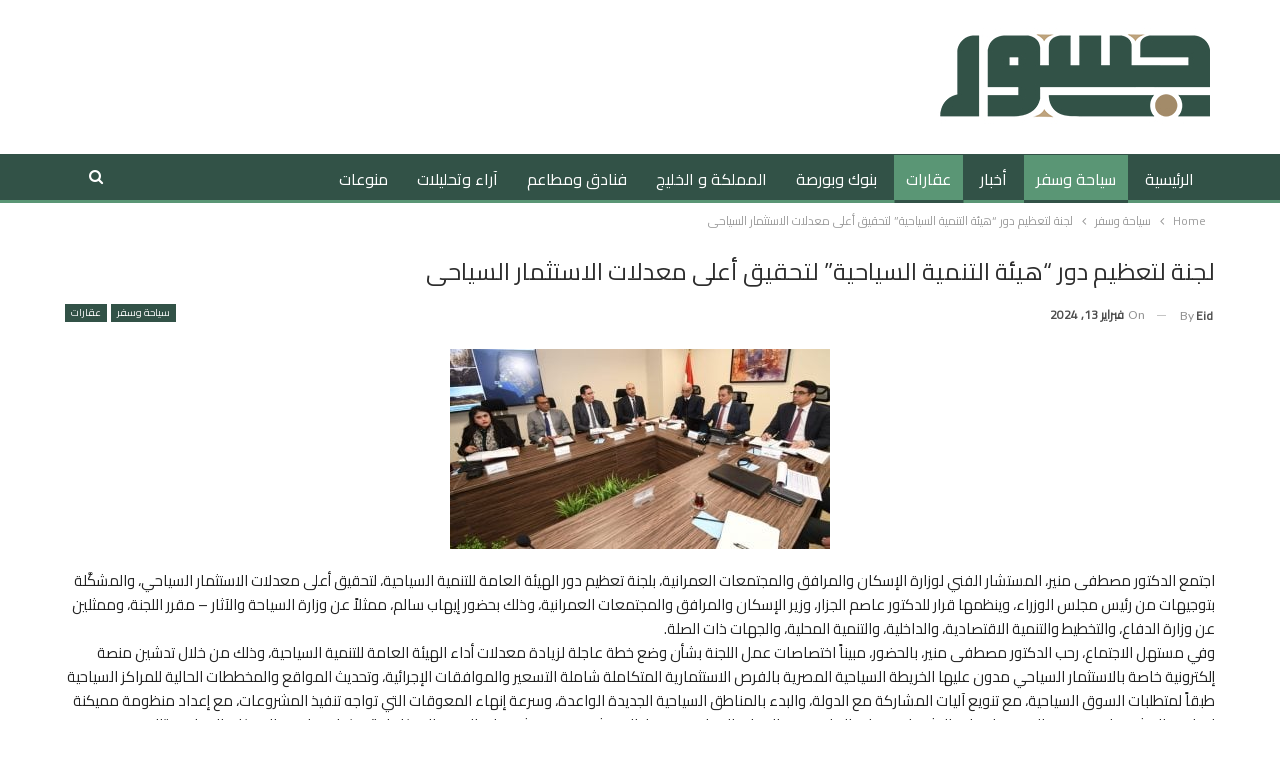

--- FILE ---
content_type: text/html; charset=UTF-8
request_url: https://gossur.com/1295324/
body_size: 16438
content:
	<!DOCTYPE html>
		<!--[if IE 8]>
	<html class="ie ie8" dir="rtl" lang="ar"> <![endif]-->
	<!--[if IE 9]>
	<html class="ie ie9" dir="rtl" lang="ar"> <![endif]-->
	<!--[if gt IE 9]><!-->
<html dir="rtl" lang="ar"> <!--<![endif]-->
	<head>
				<meta charset="UTF-8">
		<meta http-equiv="X-UA-Compatible" content="IE=edge">
		<meta name="viewport" content="width=device-width, initial-scale=1.0">
		<link rel="pingback" href="https://gossur.com/xmlrpc.php"/>

		<title>لجنة لتعظيم دور &#8220;هيئة التنمية السياحية&#8221; لتحقيق أعلى معدلات الاستثمار السياحى &#8211; جسور</title>
<meta name='robots' content='max-image-preview:large, max-snippet:-1, max-video-preview:-1' />
<link rel="canonical" href="https://gossur.com/1295324/">
<meta name="description" content="اجتمع الدكتور مصطفى منير، المستشار الفني لوزارة الإسكان والمرافق والمجتمعات العمرانية، بلجنة تعظيم دور الهيئة العامة للتنمية السياحية، لتحقيق أعلى معدلات الاستث">
<meta property="og:title" content="لجنة لتعظيم دور &#8220;هيئة التنمية السياحية&#8221; لتحقيق أعلى معدلات الاستثمار السياحى &#8211; جسور">
<meta property="og:type" content="article">
<meta property="og:image" content="https://gossur.com/wp-content/uploads/2024/02/202402131038343834.jpg">
<meta property="og:image:width" content="380">
<meta property="og:image:height" content="200">
<meta property="og:image:alt" content="202402131038343834">
<meta property="og:description" content="اجتمع الدكتور مصطفى منير، المستشار الفني لوزارة الإسكان والمرافق والمجتمعات العمرانية، بلجنة تعظيم دور الهيئة العامة للتنمية السياحية، لتحقيق أعلى معدلات الاستث">
<meta property="og:url" content="https://gossur.com/1295324/">
<meta property="og:locale" content="ar">
<meta property="og:site_name" content="جسور">
<meta property="article:published_time" content="2024-02-13T10:12:48+01:00">
<meta property="article:modified_time" content="2024-02-13T10:12:48+01:00">
<meta property="og:updated_time" content="2024-02-13T10:12:48+01:00">
<meta property="article:section" content="سياحة وسفر">
<meta name="twitter:card" content="summary_large_image">
<meta name="twitter:image" content="https://gossur.com/wp-content/uploads/2024/02/202402131038343834.jpg">

<!-- Better Open Graph, Schema.org & Twitter Integration -->
<meta property="og:locale" content="ar"/>
<meta property="og:site_name" content="جسور"/>
<meta property="og:url" content="https://gossur.com/1295324/"/>
<meta property="og:title" content="لجنة لتعظيم دور &#8220;هيئة التنمية السياحية&#8221; لتحقيق أعلى معدلات الاستثمار السياحى"/>
<meta property="og:image" content="https://gossur.com/wp-content/uploads/2024/02/202402131038343834.jpg"/>
<meta property="article:section" content="عقارات"/>
<meta property="og:description" content="اجتمع الدكتور مصطفى منير، المستشار الفني لوزارة الإسكان والمرافق والمجتمعات العمرانية، بلجنة تعظيم دور الهيئة العامة للتنمية السياحية، لتحقيق أعلى معدلات الاستثمار السياحي، والمشكَّلة بتوجيهات من رئيس مجلس الوزراء، وينظمها قرار للدكتور عاصم الجزار، و"/>
<meta property="og:type" content="article"/>
<meta name="twitter:card" content="summary"/>
<meta name="twitter:url" content="https://gossur.com/1295324/"/>
<meta name="twitter:title" content="لجنة لتعظيم دور &#8220;هيئة التنمية السياحية&#8221; لتحقيق أعلى معدلات الاستثمار السياحى"/>
<meta name="twitter:description" content="اجتمع الدكتور مصطفى منير، المستشار الفني لوزارة الإسكان والمرافق والمجتمعات العمرانية، بلجنة تعظيم دور الهيئة العامة للتنمية السياحية، لتحقيق أعلى معدلات الاستثمار السياحي، والمشكَّلة بتوجيهات من رئيس مجلس الوزراء، وينظمها قرار للدكتور عاصم الجزار، و"/>
<meta name="twitter:image" content="https://gossur.com/wp-content/uploads/2024/02/202402131038343834.jpg"/>
<!-- / Better Open Graph, Schema.org & Twitter Integration. -->
<link rel='dns-prefetch' href='//fonts.googleapis.com' />
<link rel="alternate" type="application/rss+xml" title="جسور &laquo; الخلاصة" href="https://gossur.com/feed/" />
<link rel="alternate" type="application/rss+xml" title="جسور &laquo; خلاصة التعليقات" href="https://gossur.com/comments/feed/" />
<link rel="alternate" title="oEmbed (JSON)" type="application/json+oembed" href="https://gossur.com/wp-json/oembed/1.0/embed?url=https%3A%2F%2Fgossur.com%2F1295324%2F" />
<link rel="alternate" title="oEmbed (XML)" type="text/xml+oembed" href="https://gossur.com/wp-json/oembed/1.0/embed?url=https%3A%2F%2Fgossur.com%2F1295324%2F&#038;format=xml" />
<style id='wp-img-auto-sizes-contain-inline-css' type='text/css'>
img:is([sizes=auto i],[sizes^="auto," i]){contain-intrinsic-size:3000px 1500px}
/*# sourceURL=wp-img-auto-sizes-contain-inline-css */
</style>
<style id='wp-emoji-styles-inline-css' type='text/css'>

	img.wp-smiley, img.emoji {
		display: inline !important;
		border: none !important;
		box-shadow: none !important;
		height: 1em !important;
		width: 1em !important;
		margin: 0 0.07em !important;
		vertical-align: -0.1em !important;
		background: none !important;
		padding: 0 !important;
	}
/*# sourceURL=wp-emoji-styles-inline-css */
</style>
<style id='wp-block-library-inline-css' type='text/css'>
:root{--wp-block-synced-color:#7a00df;--wp-block-synced-color--rgb:122,0,223;--wp-bound-block-color:var(--wp-block-synced-color);--wp-editor-canvas-background:#ddd;--wp-admin-theme-color:#007cba;--wp-admin-theme-color--rgb:0,124,186;--wp-admin-theme-color-darker-10:#006ba1;--wp-admin-theme-color-darker-10--rgb:0,107,160.5;--wp-admin-theme-color-darker-20:#005a87;--wp-admin-theme-color-darker-20--rgb:0,90,135;--wp-admin-border-width-focus:2px}@media (min-resolution:192dpi){:root{--wp-admin-border-width-focus:1.5px}}.wp-element-button{cursor:pointer}:root .has-very-light-gray-background-color{background-color:#eee}:root .has-very-dark-gray-background-color{background-color:#313131}:root .has-very-light-gray-color{color:#eee}:root .has-very-dark-gray-color{color:#313131}:root .has-vivid-green-cyan-to-vivid-cyan-blue-gradient-background{background:linear-gradient(135deg,#00d084,#0693e3)}:root .has-purple-crush-gradient-background{background:linear-gradient(135deg,#34e2e4,#4721fb 50%,#ab1dfe)}:root .has-hazy-dawn-gradient-background{background:linear-gradient(135deg,#faaca8,#dad0ec)}:root .has-subdued-olive-gradient-background{background:linear-gradient(135deg,#fafae1,#67a671)}:root .has-atomic-cream-gradient-background{background:linear-gradient(135deg,#fdd79a,#004a59)}:root .has-nightshade-gradient-background{background:linear-gradient(135deg,#330968,#31cdcf)}:root .has-midnight-gradient-background{background:linear-gradient(135deg,#020381,#2874fc)}:root{--wp--preset--font-size--normal:16px;--wp--preset--font-size--huge:42px}.has-regular-font-size{font-size:1em}.has-larger-font-size{font-size:2.625em}.has-normal-font-size{font-size:var(--wp--preset--font-size--normal)}.has-huge-font-size{font-size:var(--wp--preset--font-size--huge)}.has-text-align-center{text-align:center}.has-text-align-left{text-align:left}.has-text-align-right{text-align:right}.has-fit-text{white-space:nowrap!important}#end-resizable-editor-section{display:none}.aligncenter{clear:both}.items-justified-left{justify-content:flex-start}.items-justified-center{justify-content:center}.items-justified-right{justify-content:flex-end}.items-justified-space-between{justify-content:space-between}.screen-reader-text{border:0;clip-path:inset(50%);height:1px;margin:-1px;overflow:hidden;padding:0;position:absolute;width:1px;word-wrap:normal!important}.screen-reader-text:focus{background-color:#ddd;clip-path:none;color:#444;display:block;font-size:1em;height:auto;left:5px;line-height:normal;padding:15px 23px 14px;text-decoration:none;top:5px;width:auto;z-index:100000}html :where(.has-border-color){border-style:solid}html :where([style*=border-top-color]){border-top-style:solid}html :where([style*=border-right-color]){border-right-style:solid}html :where([style*=border-bottom-color]){border-bottom-style:solid}html :where([style*=border-left-color]){border-left-style:solid}html :where([style*=border-width]){border-style:solid}html :where([style*=border-top-width]){border-top-style:solid}html :where([style*=border-right-width]){border-right-style:solid}html :where([style*=border-bottom-width]){border-bottom-style:solid}html :where([style*=border-left-width]){border-left-style:solid}html :where(img[class*=wp-image-]){height:auto;max-width:100%}:where(figure){margin:0 0 1em}html :where(.is-position-sticky){--wp-admin--admin-bar--position-offset:var(--wp-admin--admin-bar--height,0px)}@media screen and (max-width:600px){html :where(.is-position-sticky){--wp-admin--admin-bar--position-offset:0px}}

/*# sourceURL=wp-block-library-inline-css */
</style><style id='global-styles-inline-css' type='text/css'>
:root{--wp--preset--aspect-ratio--square: 1;--wp--preset--aspect-ratio--4-3: 4/3;--wp--preset--aspect-ratio--3-4: 3/4;--wp--preset--aspect-ratio--3-2: 3/2;--wp--preset--aspect-ratio--2-3: 2/3;--wp--preset--aspect-ratio--16-9: 16/9;--wp--preset--aspect-ratio--9-16: 9/16;--wp--preset--color--black: #000000;--wp--preset--color--cyan-bluish-gray: #abb8c3;--wp--preset--color--white: #ffffff;--wp--preset--color--pale-pink: #f78da7;--wp--preset--color--vivid-red: #cf2e2e;--wp--preset--color--luminous-vivid-orange: #ff6900;--wp--preset--color--luminous-vivid-amber: #fcb900;--wp--preset--color--light-green-cyan: #7bdcb5;--wp--preset--color--vivid-green-cyan: #00d084;--wp--preset--color--pale-cyan-blue: #8ed1fc;--wp--preset--color--vivid-cyan-blue: #0693e3;--wp--preset--color--vivid-purple: #9b51e0;--wp--preset--gradient--vivid-cyan-blue-to-vivid-purple: linear-gradient(135deg,rgb(6,147,227) 0%,rgb(155,81,224) 100%);--wp--preset--gradient--light-green-cyan-to-vivid-green-cyan: linear-gradient(135deg,rgb(122,220,180) 0%,rgb(0,208,130) 100%);--wp--preset--gradient--luminous-vivid-amber-to-luminous-vivid-orange: linear-gradient(135deg,rgb(252,185,0) 0%,rgb(255,105,0) 100%);--wp--preset--gradient--luminous-vivid-orange-to-vivid-red: linear-gradient(135deg,rgb(255,105,0) 0%,rgb(207,46,46) 100%);--wp--preset--gradient--very-light-gray-to-cyan-bluish-gray: linear-gradient(135deg,rgb(238,238,238) 0%,rgb(169,184,195) 100%);--wp--preset--gradient--cool-to-warm-spectrum: linear-gradient(135deg,rgb(74,234,220) 0%,rgb(151,120,209) 20%,rgb(207,42,186) 40%,rgb(238,44,130) 60%,rgb(251,105,98) 80%,rgb(254,248,76) 100%);--wp--preset--gradient--blush-light-purple: linear-gradient(135deg,rgb(255,206,236) 0%,rgb(152,150,240) 100%);--wp--preset--gradient--blush-bordeaux: linear-gradient(135deg,rgb(254,205,165) 0%,rgb(254,45,45) 50%,rgb(107,0,62) 100%);--wp--preset--gradient--luminous-dusk: linear-gradient(135deg,rgb(255,203,112) 0%,rgb(199,81,192) 50%,rgb(65,88,208) 100%);--wp--preset--gradient--pale-ocean: linear-gradient(135deg,rgb(255,245,203) 0%,rgb(182,227,212) 50%,rgb(51,167,181) 100%);--wp--preset--gradient--electric-grass: linear-gradient(135deg,rgb(202,248,128) 0%,rgb(113,206,126) 100%);--wp--preset--gradient--midnight: linear-gradient(135deg,rgb(2,3,129) 0%,rgb(40,116,252) 100%);--wp--preset--font-size--small: 13px;--wp--preset--font-size--medium: 20px;--wp--preset--font-size--large: 36px;--wp--preset--font-size--x-large: 42px;--wp--preset--spacing--20: 0.44rem;--wp--preset--spacing--30: 0.67rem;--wp--preset--spacing--40: 1rem;--wp--preset--spacing--50: 1.5rem;--wp--preset--spacing--60: 2.25rem;--wp--preset--spacing--70: 3.38rem;--wp--preset--spacing--80: 5.06rem;--wp--preset--shadow--natural: 6px 6px 9px rgba(0, 0, 0, 0.2);--wp--preset--shadow--deep: 12px 12px 50px rgba(0, 0, 0, 0.4);--wp--preset--shadow--sharp: 6px 6px 0px rgba(0, 0, 0, 0.2);--wp--preset--shadow--outlined: 6px 6px 0px -3px rgb(255, 255, 255), 6px 6px rgb(0, 0, 0);--wp--preset--shadow--crisp: 6px 6px 0px rgb(0, 0, 0);}:where(.is-layout-flex){gap: 0.5em;}:where(.is-layout-grid){gap: 0.5em;}body .is-layout-flex{display: flex;}.is-layout-flex{flex-wrap: wrap;align-items: center;}.is-layout-flex > :is(*, div){margin: 0;}body .is-layout-grid{display: grid;}.is-layout-grid > :is(*, div){margin: 0;}:where(.wp-block-columns.is-layout-flex){gap: 2em;}:where(.wp-block-columns.is-layout-grid){gap: 2em;}:where(.wp-block-post-template.is-layout-flex){gap: 1.25em;}:where(.wp-block-post-template.is-layout-grid){gap: 1.25em;}.has-black-color{color: var(--wp--preset--color--black) !important;}.has-cyan-bluish-gray-color{color: var(--wp--preset--color--cyan-bluish-gray) !important;}.has-white-color{color: var(--wp--preset--color--white) !important;}.has-pale-pink-color{color: var(--wp--preset--color--pale-pink) !important;}.has-vivid-red-color{color: var(--wp--preset--color--vivid-red) !important;}.has-luminous-vivid-orange-color{color: var(--wp--preset--color--luminous-vivid-orange) !important;}.has-luminous-vivid-amber-color{color: var(--wp--preset--color--luminous-vivid-amber) !important;}.has-light-green-cyan-color{color: var(--wp--preset--color--light-green-cyan) !important;}.has-vivid-green-cyan-color{color: var(--wp--preset--color--vivid-green-cyan) !important;}.has-pale-cyan-blue-color{color: var(--wp--preset--color--pale-cyan-blue) !important;}.has-vivid-cyan-blue-color{color: var(--wp--preset--color--vivid-cyan-blue) !important;}.has-vivid-purple-color{color: var(--wp--preset--color--vivid-purple) !important;}.has-black-background-color{background-color: var(--wp--preset--color--black) !important;}.has-cyan-bluish-gray-background-color{background-color: var(--wp--preset--color--cyan-bluish-gray) !important;}.has-white-background-color{background-color: var(--wp--preset--color--white) !important;}.has-pale-pink-background-color{background-color: var(--wp--preset--color--pale-pink) !important;}.has-vivid-red-background-color{background-color: var(--wp--preset--color--vivid-red) !important;}.has-luminous-vivid-orange-background-color{background-color: var(--wp--preset--color--luminous-vivid-orange) !important;}.has-luminous-vivid-amber-background-color{background-color: var(--wp--preset--color--luminous-vivid-amber) !important;}.has-light-green-cyan-background-color{background-color: var(--wp--preset--color--light-green-cyan) !important;}.has-vivid-green-cyan-background-color{background-color: var(--wp--preset--color--vivid-green-cyan) !important;}.has-pale-cyan-blue-background-color{background-color: var(--wp--preset--color--pale-cyan-blue) !important;}.has-vivid-cyan-blue-background-color{background-color: var(--wp--preset--color--vivid-cyan-blue) !important;}.has-vivid-purple-background-color{background-color: var(--wp--preset--color--vivid-purple) !important;}.has-black-border-color{border-color: var(--wp--preset--color--black) !important;}.has-cyan-bluish-gray-border-color{border-color: var(--wp--preset--color--cyan-bluish-gray) !important;}.has-white-border-color{border-color: var(--wp--preset--color--white) !important;}.has-pale-pink-border-color{border-color: var(--wp--preset--color--pale-pink) !important;}.has-vivid-red-border-color{border-color: var(--wp--preset--color--vivid-red) !important;}.has-luminous-vivid-orange-border-color{border-color: var(--wp--preset--color--luminous-vivid-orange) !important;}.has-luminous-vivid-amber-border-color{border-color: var(--wp--preset--color--luminous-vivid-amber) !important;}.has-light-green-cyan-border-color{border-color: var(--wp--preset--color--light-green-cyan) !important;}.has-vivid-green-cyan-border-color{border-color: var(--wp--preset--color--vivid-green-cyan) !important;}.has-pale-cyan-blue-border-color{border-color: var(--wp--preset--color--pale-cyan-blue) !important;}.has-vivid-cyan-blue-border-color{border-color: var(--wp--preset--color--vivid-cyan-blue) !important;}.has-vivid-purple-border-color{border-color: var(--wp--preset--color--vivid-purple) !important;}.has-vivid-cyan-blue-to-vivid-purple-gradient-background{background: var(--wp--preset--gradient--vivid-cyan-blue-to-vivid-purple) !important;}.has-light-green-cyan-to-vivid-green-cyan-gradient-background{background: var(--wp--preset--gradient--light-green-cyan-to-vivid-green-cyan) !important;}.has-luminous-vivid-amber-to-luminous-vivid-orange-gradient-background{background: var(--wp--preset--gradient--luminous-vivid-amber-to-luminous-vivid-orange) !important;}.has-luminous-vivid-orange-to-vivid-red-gradient-background{background: var(--wp--preset--gradient--luminous-vivid-orange-to-vivid-red) !important;}.has-very-light-gray-to-cyan-bluish-gray-gradient-background{background: var(--wp--preset--gradient--very-light-gray-to-cyan-bluish-gray) !important;}.has-cool-to-warm-spectrum-gradient-background{background: var(--wp--preset--gradient--cool-to-warm-spectrum) !important;}.has-blush-light-purple-gradient-background{background: var(--wp--preset--gradient--blush-light-purple) !important;}.has-blush-bordeaux-gradient-background{background: var(--wp--preset--gradient--blush-bordeaux) !important;}.has-luminous-dusk-gradient-background{background: var(--wp--preset--gradient--luminous-dusk) !important;}.has-pale-ocean-gradient-background{background: var(--wp--preset--gradient--pale-ocean) !important;}.has-electric-grass-gradient-background{background: var(--wp--preset--gradient--electric-grass) !important;}.has-midnight-gradient-background{background: var(--wp--preset--gradient--midnight) !important;}.has-small-font-size{font-size: var(--wp--preset--font-size--small) !important;}.has-medium-font-size{font-size: var(--wp--preset--font-size--medium) !important;}.has-large-font-size{font-size: var(--wp--preset--font-size--large) !important;}.has-x-large-font-size{font-size: var(--wp--preset--font-size--x-large) !important;}
/*# sourceURL=global-styles-inline-css */
</style>

<style id='classic-theme-styles-inline-css' type='text/css'>
/*! This file is auto-generated */
.wp-block-button__link{color:#fff;background-color:#32373c;border-radius:9999px;box-shadow:none;text-decoration:none;padding:calc(.667em + 2px) calc(1.333em + 2px);font-size:1.125em}.wp-block-file__button{background:#32373c;color:#fff;text-decoration:none}
/*# sourceURL=/wp-includes/css/classic-themes.min.css */
</style>
<link rel='stylesheet' id='better-framework-main-fonts-css' href='https://fonts.googleapis.com/css?family=Lato:400,700%7CRoboto:400,500&#038;display=swap' type='text/css' media='all' />
<link rel='stylesheet' id='better-framework-font-1-css' href='https://fonts.googleapis.com/css?family=Cairo:400&#038;subset=arabic&#038;display=swap' type='text/css' media='all' />
<script type="text/javascript" src="https://gossur.com/wp-includes/js/jquery/jquery.min.js?ver=3.7.1" id="jquery-core-js"></script>
<script type="text/javascript" src="https://gossur.com/wp-includes/js/jquery/jquery-migrate.min.js?ver=3.4.1" id="jquery-migrate-js"></script>
<link rel="https://api.w.org/" href="https://gossur.com/wp-json/" /><link rel="alternate" title="JSON" type="application/json" href="https://gossur.com/wp-json/wp/v2/posts/1295324" /><link rel="EditURI" type="application/rsd+xml" title="RSD" href="https://gossur.com/xmlrpc.php?rsd" />
<meta name="generator" content="WordPress 6.9" />
<link rel='shortlink' href='https://gossur.com/?p=1295324' />
<meta name="generator" content="Powered by WPBakery Page Builder - drag and drop page builder for WordPress."/>
<script type="application/ld+json">{
    "@context": "http://schema.org/",
    "@type": "Organization",
    "@id": "#organization",
    "logo": {
        "@type": "ImageObject",
        "url": "https://gossur.com/wp-content/uploads/2022/03/logo-gossur-1.jpg"
    },
    "url": "https://gossur.com/",
    "name": "\u062c\u0633\u0648\u0631",
    "description": "\u0627\u0644\u0645\u0648\u0642\u0639 \u0627\u0644\u0625\u062e\u0628\u0627\u0631\u064a \u0627\u0644\u0623\u0648\u0644 \u0641\u064a \u0627\u0644\u0648\u0637\u0646 \u0627\u0644\u0639\u0631\u0628"
}</script>
<script type="application/ld+json">{
    "@context": "http://schema.org/",
    "@type": "WebSite",
    "name": "\u062c\u0633\u0648\u0631",
    "alternateName": "\u0627\u0644\u0645\u0648\u0642\u0639 \u0627\u0644\u0625\u062e\u0628\u0627\u0631\u064a \u0627\u0644\u0623\u0648\u0644 \u0641\u064a \u0627\u0644\u0648\u0637\u0646 \u0627\u0644\u0639\u0631\u0628",
    "url": "https://gossur.com/"
}</script>
<script type="application/ld+json">{
    "@context": "http://schema.org/",
    "@type": "NewsArticle",
    "headline": "\u0644\u062c\u0646\u0629 \u0644\u062a\u0639\u0638\u064a\u0645 \u062f\u0648\u0631 \"\u0647\u064a\u0626\u0629 \u0627\u0644\u062a\u0646\u0645\u064a\u0629 \u0627\u0644\u0633\u064a\u0627\u062d\u064a\u0629\" \u0644\u062a\u062d\u0642\u064a\u0642 \u0623\u0639\u0644\u0649 \u0645\u0639\u062f\u0644\u0627\u062a \u0627\u0644\u0627\u0633\u062a\u062b\u0645\u0627\u0631 \u0627\u0644\u0633\u064a\u0627\u062d\u0649",
    "description": "\u0627\u062c\u062a\u0645\u0639 \u0627\u0644\u062f\u0643\u062a\u0648\u0631 \u0645\u0635\u0637\u0641\u0649 \u0645\u0646\u064a\u0631\u060c \u0627\u0644\u0645\u0633\u062a\u0634\u0627\u0631 \u0627\u0644\u0641\u0646\u064a \u0644\u0648\u0632\u0627\u0631\u0629 \u0627\u0644\u0625\u0633\u0643\u0627\u0646 \u0648\u0627\u0644\u0645\u0631\u0627\u0641\u0642 \u0648\u0627\u0644\u0645\u062c\u062a\u0645\u0639\u0627\u062a \u0627\u0644\u0639\u0645\u0631\u0627\u0646\u064a\u0629\u060c \u0628\u0644\u062c\u0646\u0629 \u062a\u0639\u0638\u064a\u0645 \u062f\u0648\u0631 \u0627\u0644\u0647\u064a\u0626\u0629 \u0627\u0644\u0639\u0627\u0645\u0629 \u0644\u0644\u062a\u0646\u0645\u064a\u0629 \u0627\u0644\u0633\u064a\u0627\u062d\u064a\u0629\u060c \u0644\u062a\u062d\u0642\u064a\u0642 \u0623\u0639\u0644\u0649 \u0645\u0639\u062f\u0644\u0627\u062a \u0627\u0644\u0627\u0633\u062a\u062b\u0645\u0627\u0631 \u0627\u0644\u0633\u064a\u0627\u062d\u064a\u060c \u0648\u0627\u0644\u0645\u0634\u0643\u0651\u064e\u0644\u0629 \u0628\u062a\u0648\u062c\u064a\u0647\u0627\u062a \u0645\u0646 \u0631\u0626\u064a\u0633 \u0645\u062c\u0644\u0633 \u0627\u0644\u0648\u0632\u0631\u0627\u0621\u060c \u0648\u064a\u0646\u0638\u0645\u0647\u0627 \u0642\u0631\u0627\u0631 \u0644\u0644\u062f\u0643\u062a\u0648\u0631 \u0639\u0627\u0635\u0645 \u0627\u0644\u062c\u0632\u0627\u0631\u060c \u0648",
    "datePublished": "2024-02-13",
    "dateModified": "2024-02-13",
    "author": {
        "@type": "Person",
        "@id": "#person-eid",
        "name": "eid"
    },
    "image": "https://gossur.com/wp-content/uploads/2024/02/202402131038343834.jpg",
    "interactionStatistic": [
        {
            "@type": "InteractionCounter",
            "interactionType": "http://schema.org/CommentAction",
            "userInteractionCount": "0"
        }
    ],
    "publisher": {
        "@id": "#organization"
    },
    "mainEntityOfPage": "https://gossur.com/1295324/"
}</script>
<link rel='stylesheet' id='bf-slick' href='https://gossur.com/wp-content/themes/publisher/includes/libs/better-framework/assets/css/slick.min.css' type='text/css' media='all' />
<link rel='stylesheet' id='bs-icons' href='https://gossur.com/wp-content/themes/publisher/includes/libs/better-framework/assets/css/bs-icons.css' type='text/css' media='all' />
<link rel='stylesheet' id='theme-libs' href='https://gossur.com/wp-content/themes/publisher/css/theme-libs.min.css' type='text/css' media='all' />
<link rel='stylesheet' id='fontawesome' href='https://gossur.com/wp-content/themes/publisher/includes/libs/better-framework/assets/css/font-awesome.min.css' type='text/css' media='all' />
<link rel='stylesheet' id='publisher' href='https://gossur.com/wp-content/themes/publisher/style-7.11.0.min.css' type='text/css' media='all' />
<link rel='stylesheet' id='publisher-rtl' href='https://gossur.com/wp-content/themes/publisher/rtl.min.css' type='text/css' media='all' />
<link rel='stylesheet' id='vc-rtl-grid' href='https://gossur.com/wp-content/themes/publisher//css/vc-rtl-grid.min.css' type='text/css' media='all' />
<link rel='stylesheet' id='7.11.0-1768724720' href='https://gossur.com/wp-content/bs-booster-cache/d3a080f8580e3c77796b4d8e30f16133.css' type='text/css' media='all' />

<!-- BetterFramework Head Inline CSS -->
<style>
.entry-content {font-family: 'Cairo';}
.post-meta.single-post-meta b {font-family: 'Cairo';}
.post-tp-1-header .term-badges .term-badge:first-child a {font-family: 'Cairo';}
.site-footer .copy-1, .site-footer .copy-2 {font-family: cairo;}
.archive-title .term-badges span.term-badge a {font-family: cairo;}
.archive-title .term-badges span.term-badge a {font-family: cairo;}
.listing.listing-mix-1-2 .listing-item-grid-1 .post-summary {font-family: cairo;}
.listing-mix-1-1 .listing-item-grid-1 .post-summary {font-family: cairo;}
.listing-mg-3-item .term-badges.floated .term-badge a {font-family: cairo;}
.listing-mg-4-item .term-badges.floated .term-badge a {font-family: cairo;}
.main-bg-color, .main-menu.menu .sub-menu li.current-menu-item:hover>a:hover, .main-menu.menu .better-custom-badge, .off-canvas-menu .menu .better-custom-badge, ul.sub-menu.bs-pretty-tabs-elements .mega-menu.mega-type-link .mega-links>li:hover>a, .widget.widget_nav_menu .menu .better-custom-badge, .widget.widget_nav_menu ul.menu li>a:hover, .widget.widget_nav_menu ul.menu li.current-menu-item>a, .rh-header .menu-container .resp-menu .better-custom-badge, .bs-popular-categories .bs-popular-term-item:hover .term-count, .widget.widget_tag_cloud .tagcloud a:hover, span.dropcap.dropcap-square, span.dropcap.dropcap-circle, .better-control-nav li a.better-active, .better-control-nav li:hover a, .main-menu.menu>li:hover>a:before, .main-menu.menu>li.current-menu-parent>a:before, .main-menu.menu>li.current-menu-item>a:before, .main-slider .better-control-nav li a.better-active, .main-slider .better-control-nav li:hover a, .site-footer.color-scheme-dark .footer-widgets .widget.widget_tag_cloud .tagcloud a:hover, .site-footer.color-scheme-dark .footer-widgets .widget.widget_nav_menu ul.menu li a:hover, .entry-terms.via a:hover, .entry-terms.source a:hover, .entry-terms.post-tags a:hover, .comment-respond #cancel-comment-reply-link, .better-newsticker .heading, .better-newsticker .control-nav span:hover, .listing-item-text-1:hover .term-badges.floated .term-badge a, .term-badges.floated a, .archive-title .term-badges span.term-badge a:hover, .post-tp-1-header .term-badges a:hover, .archive-title .term-badges a:hover, .listing-item-tb-2:hover .term-badges.floated .term-badge a, .btn-bs-pagination:hover, .btn-bs-pagination.hover, .btn-bs-pagination.bs-pagination-in-loading, .bs-slider-dots .bs-slider-active>.bts-bs-dots-btn, .listing-item-classic:hover a.read-more, .bs-loading>div, .pagination.bs-links-pagination a:hover, .footer-widgets .bs-popular-categories .bs-popular-term-item:hover .term-count, .footer-widgets .widget .better-control-nav li a:hover, .footer-widgets .widget .better-control-nav li a.better-active, .bs-slider-2-item .content-container a.read-more:hover, .bs-slider-3-item .content-container a.read-more:hover, .main-menu.menu .sub-menu li.current-menu-item:hover>a, .main-menu.menu .sub-menu>li:hover>a, .bs-slider-2-item .term-badges.floated .term-badge a, .bs-slider-3-item .term-badges.floated .term-badge a, .listing-item-blog:hover a.read-more, .back-top, .site-header .shop-cart-container .cart-handler .cart-count, .site-header .shop-cart-container .cart-box:after, .single-attachment-content .return-to:hover .fa, .topbar .topbar-date, .ajax-search-results:after, .better-gallery .gallery-title .prev:hover, .better-gallery .gallery-title .next:hover, .comments-template-multiple .nav-tabs .active a:after, .comments-template-multiple .active .comments-count, .off-canvas-inner:after, .more-stories:before, .bs-push-noti .bs-push-noti-wrapper-icon, .post-count-badge.pcb-t1.pcb-s1, .bs-fpe.bs-fpe-t2 thead, .post-tp-1-header .term-badges a {font-family: cairo;}


</style>
<!-- /BetterFramework Head Inline CSS-->
		<style type="text/css" id="wp-custom-css">
			.logo-container.rh-img-logo:nth-child(2) > a:nth-child(1) > img:nth-child(1) {
 width: 120px;}		</style>
		<noscript><style> .wpb_animate_when_almost_visible { opacity: 1; }</style></noscript>	</head>

<body class="rtl wp-singular post-template-default single single-post postid-1295324 single-format-standard wp-theme-publisher bs-theme bs-publisher bs-publisher-clean-magazine bs-vc-rtl-grid close-rh page-layout-1-col page-layout-no-sidebar full-width active-sticky-sidebar main-menu-full-width active-ajax-search single-prim-cat-6 single-cat-6 single-cat-7  wpb-js-composer js-comp-ver-6.7.0 vc_responsive bs-ll-d" dir="rtl">
		<div class="main-wrap content-main-wrap">
			<header id="header" class="site-header header-style-2 full-width" itemscope="itemscope" itemtype="https://schema.org/WPHeader">

				<div class="header-inner">
			<div class="content-wrap">
				<div class="container">
					<div class="row">
						<div class="row-height">
							<div class="logo-col col-xs-12">
								<div class="col-inside">
									<div id="site-branding" class="site-branding">
	<p  id="site-title" class="logo h1 img-logo">
	<a href="https://gossur.com/" itemprop="url" rel="home">
					<img id="site-logo" src="https://gossur.com/wp-content/uploads/2022/03/logo-gossur-1.jpg"
			     alt="جسور"  />

			<span class="site-title">جسور - الموقع الإخباري الأول في الوطن العرب</span>
				</a>
</p>
</div><!-- .site-branding -->
								</div>
							</div>
													</div>
					</div>
				</div>
			</div>
		</div>

		<div id="menu-main" class="menu main-menu-wrapper show-search-item menu-actions-btn-width-1" role="navigation" itemscope="itemscope" itemtype="https://schema.org/SiteNavigationElement">
	<div class="main-menu-inner">
		<div class="content-wrap">
			<div class="container">

				<nav class="main-menu-container">
					<ul id="main-navigation" class="main-menu menu bsm-pure clearfix">
						<li id="menu-item-1097622" class="menu-item menu-item-type-post_type menu-item-object-page menu-item-home better-anim-fade menu-item-1097622"><a href="https://gossur.com/">الرئيسية</a></li>
<li id="menu-item-1097590" class="menu-item menu-item-type-taxonomy menu-item-object-category current-post-ancestor current-menu-parent current-post-parent menu-term-6 better-anim-fade menu-item-1097590"><a href="https://gossur.com/category/%d8%b3%d9%8a%d8%a7%d8%ad%d8%a9-%d9%88%d8%b3%d9%81%d8%b1/">سياحة وسفر</a></li>
<li id="menu-item-1097579" class="menu-item menu-item-type-taxonomy menu-item-object-category menu-term-1 better-anim-fade menu-item-1097579"><a href="https://gossur.com/category/%d8%a3%d8%ae%d8%a8%d8%a7%d8%b1/">أخبار</a></li>
<li id="menu-item-1097593" class="menu-item menu-item-type-taxonomy menu-item-object-category current-post-ancestor current-menu-parent current-post-parent menu-term-7 better-anim-fade menu-item-1097593"><a href="https://gossur.com/category/%d8%b9%d9%82%d8%a7%d8%b1%d8%a7%d8%aa/">عقارات</a></li>
<li id="menu-item-1097583" class="menu-item menu-item-type-taxonomy menu-item-object-category menu-term-4 better-anim-fade menu-item-1097583"><a href="https://gossur.com/category/%d8%a8%d9%86%d9%88%d9%83-%d9%88%d8%a8%d9%88%d8%b1%d8%b5%d8%a9/">بنوك وبورصة</a></li>
<li id="menu-item-1210127" class="menu-item menu-item-type-taxonomy menu-item-object-category menu-term-8051 better-anim-fade menu-item-1210127"><a href="https://gossur.com/category/%d8%a7%d9%84%d9%85%d9%85%d9%84%d9%83%d8%a9-%d9%88-%d8%a7%d9%84%d8%ae%d9%84%d9%8a%d8%ac/">المملكة و الخليج</a></li>
<li id="menu-item-1210125" class="menu-item menu-item-type-taxonomy menu-item-object-category menu-term-8053 better-anim-fade menu-item-1210125"><a href="https://gossur.com/category/%d9%81%d9%86%d8%a7%d8%af%d9%82-%d9%88%d9%85%d8%b7%d8%a7%d8%b9%d9%85/">فنادق ومطاعم</a></li>
<li id="menu-item-1097578" class="menu-item menu-item-type-taxonomy menu-item-object-category menu-term-3 better-anim-fade menu-item-1097578"><a href="https://gossur.com/category/%d8%a2%d8%b1%d8%a7%d8%a1-%d9%88%d8%aa%d8%ad%d9%84%d9%8a%d9%84%d8%a7%d8%aa/">آراء وتحليلات</a></li>
<li id="menu-item-1097595" class="menu-item menu-item-type-taxonomy menu-item-object-category menu-term-16 better-anim-fade menu-item-1097595"><a href="https://gossur.com/category/%d9%85%d9%86%d9%88%d8%b9%d8%a7%d8%aa/">منوعات</a></li>
					</ul><!-- #main-navigation -->
											<div class="menu-action-buttons width-1">
															<div class="search-container close">
									<span class="search-handler"><i class="fa fa-search"></i></span>

									<div class="search-box clearfix">
										<form role="search" method="get" class="search-form clearfix" action="https://gossur.com">
	<input type="search" class="search-field"
	       placeholder="Search..."
	       value="" name="s"
	       title="Search for:"
	       autocomplete="off">
	<input type="submit" class="search-submit" value="Search">
</form><!-- .search-form -->
									</div>
								</div>
														</div>
										</nav><!-- .main-menu-container -->

			</div>
		</div>
	</div>
</div><!-- .menu -->
	</header><!-- .header -->
	<div class="rh-header clearfix light deferred-block-exclude">
		<div class="rh-container clearfix">

			<div class="menu-container close">
				<span class="menu-handler"><span class="lines"></span></span>
			</div><!-- .menu-container -->

			<div class="logo-container rh-img-logo">
				<a href="https://gossur.com/" itemprop="url" rel="home">
											<img src="https://gossur.com/wp-content/uploads/2022/03/logo-gossur-1.jpg"
						     alt="جسور"  data-bsrjs="https://gossur.com/wp-content/uploads/2022/03/logo-gossur-1.jpg"  />				</a>
			</div><!-- .logo-container -->
		</div><!-- .rh-container -->
	</div><!-- .rh-header -->
<nav role="navigation" aria-label="Breadcrumbs" class="bf-breadcrumb clearfix bc-top-style"><div class="container bf-breadcrumb-container"><ul class="bf-breadcrumb-items" itemscope itemtype="http://schema.org/BreadcrumbList"><meta name="numberOfItems" content="3" /><meta name="itemListOrder" content="Ascending" /><li itemprop="itemListElement" itemscope itemtype="http://schema.org/ListItem" class="bf-breadcrumb-item bf-breadcrumb-begin"><a itemprop="item" href="https://gossur.com" rel="home"><span itemprop="name">Home</span></a><meta itemprop="position" content="1" /></li><li itemprop="itemListElement" itemscope itemtype="http://schema.org/ListItem" class="bf-breadcrumb-item"><a itemprop="item" href="https://gossur.com/category/%d8%b3%d9%8a%d8%a7%d8%ad%d8%a9-%d9%88%d8%b3%d9%81%d8%b1/" ><span itemprop="name">سياحة وسفر</span></a><meta itemprop="position" content="2" /></li><li itemprop="itemListElement" itemscope itemtype="http://schema.org/ListItem" class="bf-breadcrumb-item bf-breadcrumb-end"><span itemprop="name">لجنة لتعظيم دور &#8220;هيئة التنمية السياحية&#8221; لتحقيق أعلى معدلات الاستثمار السياحى</span><meta itemprop="item" content="https://gossur.com/1295324/"/><meta itemprop="position" content="3" /></li></ul></div></nav><div class="content-wrap">
		<main id="content" class="content-container">

		<div class="container layout-1-col layout-no-sidebar layout-bc-before post-template-1">
			<div class="row main-section">
										<div class="col-sm-12 content-column">
								<div class="single-container">
		<article id="post-1295324" class="post-1295324 post type-post status-publish format-standard has-post-thumbnail  category-6 category-7 single-post-content has-thumbnail">
						<div class="post-header post-tp-1-header">
									<h1 class="single-post-title">
						<span class="post-title" itemprop="headline">لجنة لتعظيم دور &#8220;هيئة التنمية السياحية&#8221; لتحقيق أعلى معدلات الاستثمار السياحى</span></h1>
										<div class="post-meta-wrap clearfix">
						<div class="term-badges "><span class="term-badge term-6"><a href="https://gossur.com/category/%d8%b3%d9%8a%d8%a7%d8%ad%d8%a9-%d9%88%d8%b3%d9%81%d8%b1/">سياحة وسفر</a></span><span class="term-badge term-7"><a href="https://gossur.com/category/%d8%b9%d9%82%d8%a7%d8%b1%d8%a7%d8%aa/">عقارات</a></span></div><div class="post-meta single-post-meta">
			<a href="https://gossur.com/author/eid/"
		   title="Browse Author Articles"
		   class="post-author-a post-author-avatar">
			<span class="post-author-name">By <b>eid</b></span>		</a>
					<span class="time"><time class="post-published updated"
			                         datetime="2024-02-13T10:12:48+01:00">On <b>فبراير 13, 2024</b></time></span>
			</div>
					</div>
									<div class="single-featured">
					<img  src="https://gossur.com/wp-content/uploads/2024/02/202402131038343834.jpg" width="380" height="200" alt="">				</div>
			</div>
						<div class="entry-content clearfix single-post-content">
				<div>اجتمع الدكتور مصطفى منير، المستشار الفني لوزارة الإسكان والمرافق والمجتمعات العمرانية، بلجنة تعظيم دور الهيئة العامة للتنمية السياحية، لتحقيق أعلى معدلات الاستثمار السياحي، والمشكَّلة بتوجيهات من رئيس مجلس الوزراء، وينظمها قرار للدكتور عاصم الجزار، وزير الإسكان والمرافق والمجتمعات العمرانية، وذلك بحضور إيهاب سالم، ممثلاً عن وزارة السياحة والآثار &#8211; مقرر اللجنة، وممثلين عن وزارة الدفاع، والتخطيط والتنمية الاقتصادية، والداخلية، والتنمية المحلية، والجهات ذات الصلة.</div>
 <div>
<div>
<div class="aries_stage aries_horizontalAxis">
<div class="aries_proscenium aries_hcenter aries_vcenter aries_rollAnimation">
<div class="aries_videoWrapper"></div>
<div class="aries_uiElements">
<div class="aries_caption aries_hcenter aries_hidden"></div>
</div>
</div>
</div>
</div>
</div> 
<div>وفي مستهل الاجتماع، رحب الدكتور مصطفى منير، بالحضور، مبيناً اختصاصات عمل اللجنة بشأن وضع خطة عاجلة لزيادة معدلات أداء الهيئة العامة للتنمية السياحية، وذلك من خلال تدشين منصة إلكترونية خاصة بالاستثمار السياحي مدون عليها الخريطة السياحية المصرية بالفرص الاستثمارية المتكاملة شاملة التسعير والموافقات الإجرائية، وتحديث المواقع والمخططات الحالية للمراكز السياحية طبقاً لمتطلبات السوق السياحية، مع تنويع آليات المشاركة مع الدولة، والبدء بالمناطق السياحية الجديدة الواعدة، وسرعة إنهاء المعوقات التي تواجه تنفيذ المشروعات، مع إعداد منظومة مميكنة لمتابعة المشروعات منذ بدء التنفيذ وانتهاء بالتشغيل، وتنظيم العلاقة بين المطور السياحي وصغار المستثمرين في مشروعات التنمية المتكاملة&#8221;، وكذا منظومة الإسكان السياحي &#8220;القرى السياحية&#8221;، واستحداث منتجات سياحية جديدة ودعم متوسطي وصغار المستثمرين من خلال تسهيلات ائتمانية ميسرة بالتنسيق بين وزارة المالية والبنك المركزي.</div>
 <div></div>
 <div>وأشار الدكتور مصطفى منير، إلى أنه تم خلال الاجتماع، استعراض ملامح عددٍ من التجارب السياحية لبعض الدول المنافسة، بهدف الاستفادة من تلك التجارب، وتعظيم القدرة التنافسية للتجربة السياحية المصرية، وتنمية الموارد السياحية.</div>
 <div></div>
 <div>كما تم خلال الاجتماع، عرض المعوقات والتحديات السياحية، والآثار المترتبة عليها، بهدف العمل على تذليل جميع العقبات والتحديات، وتحقيق أفضل النتائج.</div>
 <div></div>
 <div>وأشار المستشار الفني لوزارة الإسكان، إلى أنه تمت مناقشة مجموعة من المقترحات العامة المبدئية، والتي تضمنت صياغة استراتيجية تنمية سياحية متكاملة تعزز مكانة مصر كوجهة سياحية رائدة عالمياً تشارك في إعدادها أجهزة الدولة المعنية، والخبراء المتخصصين والمستثمرين، حيث تستهدف الاستراتيجية تحسين مؤشرات تنافسية مصر السياحية عالميا، لتصبح ضمن أفضل الواجهات السياحية على مستوى العالم، والتحول من فكرة تنمية وإدارة تخصيص إدارة الأراضي الشاطئية ومتابعة تنفيذها إلى فكر التنمية السياحية المتكاملة، والتوجه نحو تنمية المناطق السياحية الجديدة الواعدة بنمط المناطق الاستثمارية التي تكون لها ضوابطها ومحفزاتها، وإنشاء صندوق استثمار سياحي، بجانب مناقشة العديد من المقترحات الأخرى.</div>
 <div></div>
 <div>كما استعرض ممثلو الهيئة العامة للتنمية السياحية، نبذة عن نشأة الهيئة وتطورها، وحجم نشاطها، والموقف التنفيذي لعددٍ من المشروعات السياحية الجاري تنفيذها.</div>
 <div></div>
 <div>وفي نهاية الاجتماع، أوصت اللجنة بوضع التوجيهات الخاصة لتنفيذ كل بند من البنود التي وردت في توجيهات رئيس الوزراء بشأن تشكيل اللجنة، وعقد لقاءات مع المستثمرين السياحيين وخبراء التنمية السياحة، لمناقشة مقترحاتهم، واختيار أفضل المناطق السياحية الواعدة، لتطبيق القرارات الصادرة عن اللجنة، والاهتمام بالسياحة الداخلية، ولاسيما بالمعالم الأثرية الإسلامية.</div>
<p>&nbsp;</p> 			</div>

						<div class="post-share single-post-share bottom-share clearfix style-4">
			<div class="post-share-btn-group">
							</div>
						<div class="share-handler-wrap ">
				<span class="share-handler post-share-btn rank-default">
					<i class="bf-icon  fa fa-share-alt"></i>						<b class="text">Share</b>
										</span>
				<span class="social-item facebook has-title"><a href="https://www.facebook.com/sharer.php?u=https%3A%2F%2Fgossur.com%2F1295324%2F" target="_blank" rel="nofollow noreferrer" class="bs-button-el" onclick="window.open(this.href, 'share-facebook','left=50,top=50,width=600,height=320,toolbar=0'); return false;"><span class="icon"><i class="bf-icon fa fa-facebook"></i></span><span class="item-title">Facebook</span></a></span><span class="social-item twitter has-title"><a href="https://twitter.com/share?text=لجنة لتعظيم دور &#8220;هيئة التنمية السياحية&#8221; لتحقيق أعلى معدلات الاستثمار السياحى&url=https%3A%2F%2Fgossur.com%2F1295324%2F" target="_blank" rel="nofollow noreferrer" class="bs-button-el" onclick="window.open(this.href, 'share-twitter','left=50,top=50,width=600,height=320,toolbar=0'); return false;"><span class="icon"><i class="bf-icon fa fa-twitter"></i></span><span class="item-title">Twitter</span></a></span><span class="social-item whatsapp has-title"><a href="whatsapp://send?text=لجنة لتعظيم دور &#8220;هيئة التنمية السياحية&#8221; لتحقيق أعلى معدلات الاستثمار السياحى %0A%0A https%3A%2F%2Fgossur.com%2F1295324%2F" target="_blank" rel="nofollow noreferrer" class="bs-button-el" onclick="window.open(this.href, 'share-whatsapp','left=50,top=50,width=600,height=320,toolbar=0'); return false;"><span class="icon"><i class="bf-icon fa fa-whatsapp"></i></span><span class="item-title">WhatsApp</span></a></span><span class="social-item email has-title"><a href="/cdn-cgi/l/email-protection#[base64]" target="_blank" rel="nofollow noreferrer" class="bs-button-el" onclick="window.open(this.href, 'share-email','left=50,top=50,width=600,height=320,toolbar=0'); return false;"><span class="icon"><i class="bf-icon fa fa-envelope-open"></i></span><span class="item-title">Email</span></a></span><span class="social-item facebook-messenger has-title"><a href="https://www.facebook.com/dialog/send?link=https%3A%2F%2Fgossur.com%2F1295324%2F&app_id=521270401588372&redirect_uri=https%3A%2F%2Fgossur.com%2F1295324%2F" target="_blank" rel="nofollow noreferrer" class="bs-button-el" onclick="window.open(this.href, 'share-facebook-messenger','left=50,top=50,width=600,height=320,toolbar=0'); return false;"><span class="icon"><i class="bf-icon bsfi-facebook-messenger"></i></span><span class="item-title">Facebook Messenger</span></a></span></div>		</div>
				</article>
		<div class="fsv fsv-post-before-author fsv-pubadban fsv-show-desktop fsv-show-tablet-portrait fsv-show-tablet-landscape fsv-show-phone fsv-loc-post_before_author_box fsv-align-center fsv-column-1 fsv-clearfix no-bg-box-model"><div id="fsv-1280037-1833065032" class="fsv-container fsv-type-image " itemscope="" itemtype="https://schema.org/WPAdBlock" data-adid="1280037" data-type="image"><img class="fsv-image" src="https://gossur.com/wp-content/uploads/2023/11/WhatsApp-Image-2023-11-23-at-17.35.05_92c8aa56.webp" alt="After Content Post" /></div></div>	</div>
<div class="post-related">

	<div class="section-heading sh-t3 sh-s3 ">

					<span class="h-text related-posts-heading">You might also like</span>
		
	</div>

	
					<div class="bs-pagination-wrapper main-term-none  ">
			<div class="listing listing-thumbnail listing-tb-2 clearfix  scolumns-3 simple-grid">
	<div  class="post-1330203 type-post format-standard has-post-thumbnail   listing-item listing-item-thumbnail listing-item-tb-2 main-term-7">
<div class="item-inner clearfix">
			<div class="featured featured-type-featured-image">
			<div class="term-badges floated"><span class="term-badge term-7"><a href="https://gossur.com/category/%d8%b9%d9%82%d8%a7%d8%b1%d8%a7%d8%aa/">عقارات</a></span></div>			<a  alt="Img 20260118 wa0003" title="&#8220;تسلا للتطوير&#8221; تطرح وحدات جديدة ذات إدارة فندقية بمشروع &#8220;تسلا ريزيدنس&#8221;  " style="background-image: url(https://gossur.com/wp-content/uploads/2026/01/IMG-20260118-WA0003.webp);"					class="img-holder" href="https://gossur.com/1330203/"></a>
					</div>
	<p class="title">	<a class="post-url" href="https://gossur.com/1330203/" title="&#8220;تسلا للتطوير&#8221; تطرح وحدات جديدة ذات إدارة فندقية بمشروع &#8220;تسلا ريزيدنس&#8221;  ">
			<span class="post-title">
				&#8220;تسلا للتطوير&#8221; تطرح وحدات جديدة ذات إدارة فندقية بمشروع &#8220;تسلا&hellip;			</span>
	</a>
	</p></div>
</div >
<div  class="post-1330188 type-post format-standard has-post-thumbnail   listing-item listing-item-thumbnail listing-item-tb-2 main-term-7">
<div class="item-inner clearfix">
			<div class="featured featured-type-featured-image">
			<div class="term-badges floated"><span class="term-badge term-7"><a href="https://gossur.com/category/%d8%b9%d9%82%d8%a7%d8%b1%d8%a7%d8%aa/">عقارات</a></span></div>			<a  alt="Img 20260117 wa0132" title="منصة مصر العقارية تبدأ غدًا الحجز بمشروع «ديارنا» ضمن الطرح الثاني لـ400 ألف وحدة سكنية" style="background-image: url(https://gossur.com/wp-content/uploads/2026/01/IMG-20260117-WA0132.webp);"					class="img-holder" href="https://gossur.com/1330188/"></a>
					</div>
	<p class="title">	<a class="post-url" href="https://gossur.com/1330188/" title="منصة مصر العقارية تبدأ غدًا الحجز بمشروع «ديارنا» ضمن الطرح الثاني لـ400 ألف وحدة سكنية">
			<span class="post-title">
				منصة مصر العقارية تبدأ غدًا الحجز بمشروع «ديارنا» ضمن الطرح الثاني لـ400 ألف وحدة&hellip;			</span>
	</a>
	</p></div>
</div >
<div  class="post-1330185 type-post format-standard has-post-thumbnail   listing-item listing-item-thumbnail listing-item-tb-2 main-term-7">
<div class="item-inner clearfix">
			<div class="featured featured-type-featured-image">
			<div class="term-badges floated"><span class="term-badge term-7"><a href="https://gossur.com/category/%d8%b9%d9%82%d8%a7%d8%b1%d8%a7%d8%aa/">عقارات</a></span></div>			<a  alt="Images (1)" title="«مصر الجديدة» من شركة راكدة إلى مطور نشط.. استراتيجية شراكات أعادت إحياء أقدم مطور عقاري في مصر" style="background-image: url(https://gossur.com/wp-content/uploads/2026/01/images-1.webp);"					class="img-holder" href="https://gossur.com/1330185/"></a>
					</div>
	<p class="title">	<a class="post-url" href="https://gossur.com/1330185/" title="«مصر الجديدة» من شركة راكدة إلى مطور نشط.. استراتيجية شراكات أعادت إحياء أقدم مطور عقاري في مصر">
			<span class="post-title">
				«مصر الجديدة» من شركة راكدة إلى مطور نشط.. استراتيجية شراكات أعادت إحياء أقدم مطور&hellip;			</span>
	</a>
	</p></div>
</div >
<div  class="post-1330182 type-post format-standard has-post-thumbnail   listing-item listing-item-thumbnail listing-item-tb-2 main-term-7">
<div class="item-inner clearfix">
			<div class="featured featured-type-featured-image">
			<div class="term-badges floated"><span class="term-badge term-7"><a href="https://gossur.com/category/%d8%b9%d9%82%d8%a7%d8%b1%d8%a7%d8%aa/">عقارات</a></span></div>			<a  alt="Img 20260117 wa0078" title="«أور مصر» توسّع نشاطها إقليميًا وتنطلق رسميًا بـ3 فروع رئيسية بالسوق الإماراتي" style="background-image: url(https://gossur.com/wp-content/uploads/2026/01/IMG-20260117-WA0078.webp);"					class="img-holder" href="https://gossur.com/1330182/"></a>
					</div>
	<p class="title">	<a class="post-url" href="https://gossur.com/1330182/" title="«أور مصر» توسّع نشاطها إقليميًا وتنطلق رسميًا بـ3 فروع رئيسية بالسوق الإماراتي">
			<span class="post-title">
				«أور مصر» توسّع نشاطها إقليميًا وتنطلق رسميًا بـ3 فروع رئيسية بالسوق الإماراتي			</span>
	</a>
	</p></div>
</div >
<div  class="post-1330177 type-post format-standard has-post-thumbnail   listing-item listing-item-thumbnail listing-item-tb-2 main-term-6">
<div class="item-inner clearfix">
			<div class="featured featured-type-featured-image">
			<div class="term-badges floated"><span class="term-badge term-6"><a href="https://gossur.com/category/%d8%b3%d9%8a%d8%a7%d8%ad%d8%a9-%d9%88%d8%b3%d9%81%d8%b1/">سياحة وسفر</a></span></div>			<a  alt="804cdd6b eb9b 45ea b487 175b23ec0eb4" title="وزير السياحة يؤكد على اهمية الايتثمار غي العنصر البشري" style="background-image: url(https://gossur.com/wp-content/uploads/2026/01/804cdd6b-eb9b-45ea-b487-175b23ec0eb4-scaled.webp);"					class="img-holder" href="https://gossur.com/1330177/"></a>
					</div>
	<p class="title">	<a class="post-url" href="https://gossur.com/1330177/" title="وزير السياحة يؤكد على اهمية الايتثمار غي العنصر البشري">
			<span class="post-title">
				وزير السياحة يؤكد على اهمية الايتثمار غي العنصر البشري			</span>
	</a>
	</p></div>
</div >
<div  class="post-1330172 type-post format-standard has-post-thumbnail   listing-item listing-item-thumbnail listing-item-tb-2 main-term-6">
<div class="item-inner clearfix">
			<div class="featured featured-type-featured-image">
			<div class="term-badges floated"><span class="term-badge term-6"><a href="https://gossur.com/category/%d8%b3%d9%8a%d8%a7%d8%ad%d8%a9-%d9%88%d8%b3%d9%81%d8%b1/">سياحة وسفر</a></span></div>			<a  alt="0a611d37 c1f5 423b 9a12 3c42752c3b2b" title="وزير السياحة يفتتح مؤتمر «الآثار والتراث.. قوة مصر الناعمة» بمتحف الحضارة" style="background-image: url(https://gossur.com/wp-content/uploads/2026/01/0a611d37-c1f5-423b-9a12-3c42752c3b2b.webp);"					class="img-holder" href="https://gossur.com/1330172/"></a>
					</div>
	<p class="title">	<a class="post-url" href="https://gossur.com/1330172/" title="وزير السياحة يفتتح مؤتمر «الآثار والتراث.. قوة مصر الناعمة» بمتحف الحضارة">
			<span class="post-title">
				وزير السياحة يفتتح مؤتمر «الآثار والتراث.. قوة مصر الناعمة» بمتحف الحضارة			</span>
	</a>
	</p></div>
</div >
	</div>
	
	</div></div>
						</div><!-- .content-column -->
									</div><!-- .main-section -->
		</div><!-- .container -->

	</main><!-- main -->
	</div><!-- .content-wrap -->
	<footer id="site-footer" class="site-footer full-width">
				<div class="copy-footer">
			<div class="content-wrap">
				<div class="container">
										<div class="row footer-copy-row">
						<div class="copy-1 col-lg-6 col-md-6 col-sm-6 col-xs-12">
							جميع الحقوق محفوظة جسور - 2026						</div>
						<div class="copy-2 col-lg-6 col-md-6 col-sm-6 col-xs-12">
													</div>
					</div>
				</div>
			</div>
		</div>
	</footer><!-- .footer -->
		</div><!-- .main-wrap -->
			<span class="back-top"><i class="fa fa-arrow-up"></i></span>

<script data-cfasync="false" src="/cdn-cgi/scripts/5c5dd728/cloudflare-static/email-decode.min.js"></script><script type="speculationrules">
{"prefetch":[{"source":"document","where":{"and":[{"href_matches":"/*"},{"not":{"href_matches":["/wp-*.php","/wp-admin/*","/wp-content/uploads/*","/wp-content/*","/wp-content/plugins/*","/wp-content/themes/publisher/*","/*\\?(.+)"]}},{"not":{"selector_matches":"a[rel~=\"nofollow\"]"}},{"not":{"selector_matches":".no-prefetch, .no-prefetch a"}}]},"eagerness":"conservative"}]}
</script>
<!-- Google tag (gtag.js) -->
<script async src="https://www.googletagmanager.com/gtag/js?id=G-N52LWX4Z3D"></script>
<script>
  window.dataLayer = window.dataLayer || [];
  function gtag(){dataLayer.push(arguments);}
  gtag('js', new Date());

  gtag('config', 'G-N52LWX4Z3D');
</script>

<!-- Google tag (gtag.js) -->
<script async src="https://www.googletagmanager.com/gtag/js?id=G-Z47X3PNSJ5"></script>
<script>
  window.dataLayer = window.dataLayer || [];
  function gtag(){dataLayer.push(arguments);}
  gtag('js', new Date());

  gtag('config', 'G-Z47X3PNSJ5');
</script><script type="application/ld+json" id="slim-seo-schema">{"@context":"https://schema.org","@graph":[{"@type":"WebSite","@id":"https://gossur.com/#website","url":"https://gossur.com/","name":"جسور","description":"الموقع الإخباري الأول في الوطن العرب","inLanguage":"ar","potentialAction":{"@id":"https://gossur.com/#searchaction"},"publisher":{"@id":"https://gossur.com/#organization"}},{"@type":"SearchAction","@id":"https://gossur.com/#searchaction","target":"https://gossur.com/?s={search_term_string}","query-input":"required name=search_term_string"},{"@type":"BreadcrumbList","name":"Breadcrumbs","@id":"https://gossur.com/1295324/#breadcrumblist","itemListElement":[{"@type":"ListItem","position":1,"name":"Home","item":"https://gossur.com/"},{"@type":"ListItem","position":2,"name":"سياحة وسفر","item":"https://gossur.com/category/%d8%b3%d9%8a%d8%a7%d8%ad%d8%a9-%d9%88%d8%b3%d9%81%d8%b1/"},{"@type":"ListItem","position":3,"name":"لجنة لتعظيم دور &#8220;هيئة التنمية السياحية&#8221; لتحقيق أعلى معدلات الاستثمار السياحى"}]},{"@type":"WebPage","@id":"https://gossur.com/1295324/#webpage","url":"https://gossur.com/1295324/","inLanguage":"ar","name":"لجنة لتعظيم دور &#8220;هيئة التنمية السياحية&#8221; لتحقيق أعلى معدلات الاستثمار السياحى &#8211; جسور","description":"اجتمع الدكتور مصطفى منير، المستشار الفني لوزارة الإسكان والمرافق والمجتمعات العمرانية، بلجنة تعظيم دور الهيئة العامة للتنمية السياحية، لتحقيق أعلى معدلات الاستث","datePublished":"2024-02-13T10:12:48+01:00","dateModified":"2024-02-13T10:12:48+01:00","isPartOf":{"@id":"https://gossur.com/#website"},"breadcrumb":{"@id":"https://gossur.com/1295324/#breadcrumblist"},"potentialAction":{"@id":"https://gossur.com/1295324/#readaction"},"primaryImageOfPage":{"@id":"https://gossur.com/1295324/#thumbnail"},"image":{"@id":"https://gossur.com/1295324/#thumbnail"}},{"@type":"ReadAction","@id":"https://gossur.com/1295324/#readaction","target":"https://gossur.com/1295324/"},{"@type":"Organization","@id":"https://gossur.com/#organization","url":"https://gossur.com/","name":"جسور"},{"@type":"ImageObject","@id":"https://gossur.com/1295324/#thumbnail","url":"https://gossur.com/wp-content/uploads/2024/02/202402131038343834.jpg","contentUrl":"https://gossur.com/wp-content/uploads/2024/02/202402131038343834.jpg","width":380,"height":200},{"@type":"Article","@id":"https://gossur.com/1295324/#article","url":"https://gossur.com/1295324/","headline":"لجنة لتعظيم دور \"هيئة التنمية السياحية\" لتحقيق أعلى معدلات الاستثمار السياحى","datePublished":"2024-02-13T10:12:48+01:00","dateModified":"2024-02-13T10:12:48+01:00","wordCount":2,"articleSection":["سياحة وسفر","عقارات"],"isPartOf":{"@id":"https://gossur.com/1295324/#webpage"},"mainEntityOfPage":{"@id":"https://gossur.com/1295324/#webpage"},"image":{"@id":"https://gossur.com/1295324/#thumbnail"},"publisher":{"@id":"https://gossur.com/#organization"},"author":{"@id":"https://gossur.com/#/schema/person/09619678a1403be5dcab79c793f3fa0f"}},{"@type":"Person","@id":"https://gossur.com/#/schema/person/09619678a1403be5dcab79c793f3fa0f","name":"eid","image":"https://secure.gravatar.com/avatar/ae539d7b254a019c7e87566b333f965eed11a1fa5b54ca2c34113b2af502e2b4?s=96&d=mm&r=g"}]}</script><script type="text/javascript" id="publisher-theme-pagination-js-extra">
/* <![CDATA[ */
var bs_pagination_loc = {"loading":"\u003Cdiv class=\"bs-loading\"\u003E\u003Cdiv\u003E\u003C/div\u003E\u003Cdiv\u003E\u003C/div\u003E\u003Cdiv\u003E\u003C/div\u003E\u003Cdiv\u003E\u003C/div\u003E\u003Cdiv\u003E\u003C/div\u003E\u003Cdiv\u003E\u003C/div\u003E\u003Cdiv\u003E\u003C/div\u003E\u003Cdiv\u003E\u003C/div\u003E\u003Cdiv\u003E\u003C/div\u003E\u003C/div\u003E"};
//# sourceURL=publisher-theme-pagination-js-extra
/* ]]> */
</script>
<script type="text/javascript" id="publisher-js-extra">
/* <![CDATA[ */
var publisher_theme_global_loc = {"page":{"boxed":"full-width"},"header":{"style":"style-2","boxed":"full-width"},"ajax_url":"https://gossur.com/wp-admin/admin-ajax.php","loading":"\u003Cdiv class=\"bs-loading\"\u003E\u003Cdiv\u003E\u003C/div\u003E\u003Cdiv\u003E\u003C/div\u003E\u003Cdiv\u003E\u003C/div\u003E\u003Cdiv\u003E\u003C/div\u003E\u003Cdiv\u003E\u003C/div\u003E\u003Cdiv\u003E\u003C/div\u003E\u003Cdiv\u003E\u003C/div\u003E\u003Cdiv\u003E\u003C/div\u003E\u003Cdiv\u003E\u003C/div\u003E\u003C/div\u003E","translations":{"tabs_all":"All","tabs_more":"More","lightbox_expand":"Expand the image","lightbox_close":"Close"},"lightbox":{"not_classes":""},"main_menu":{"more_menu":"disable"},"top_menu":{"more_menu":"disable"},"skyscraper":{"sticky_gap":30,"sticky":true,"position":""},"share":{"more":true},"refresh_googletagads":"1","get_locale":"ar","notification":{"subscribe_msg":"By clicking the subscribe button you will never miss the new articles!","subscribed_msg":"You're subscribed to notifications","subscribe_btn":"Subscribe","subscribed_btn":"Unsubscribe"}};
var publisher_theme_ajax_search_loc = {"ajax_url":"https://gossur.com/wp-admin/admin-ajax.php","previewMarkup":"\u003Cdiv class=\"ajax-search-results-wrapper ajax-search-no-product ajax-search-fullwidth\"\u003E\n\t\u003Cdiv class=\"ajax-search-results\"\u003E\n\t\t\u003Cdiv class=\"ajax-ajax-posts-list\"\u003E\n\t\t\t\u003Cdiv class=\"clean-title heading-typo\"\u003E\n\t\t\t\t\u003Cspan\u003EPosts\u003C/span\u003E\n\t\t\t\u003C/div\u003E\n\t\t\t\u003Cdiv class=\"posts-lists\" data-section-name=\"posts\"\u003E\u003C/div\u003E\n\t\t\u003C/div\u003E\n\t\t\u003Cdiv class=\"ajax-taxonomy-list\"\u003E\n\t\t\t\u003Cdiv class=\"ajax-categories-columns\"\u003E\n\t\t\t\t\u003Cdiv class=\"clean-title heading-typo\"\u003E\n\t\t\t\t\t\u003Cspan\u003ECategories\u003C/span\u003E\n\t\t\t\t\u003C/div\u003E\n\t\t\t\t\u003Cdiv class=\"posts-lists\" data-section-name=\"categories\"\u003E\u003C/div\u003E\n\t\t\t\u003C/div\u003E\n\t\t\t\u003Cdiv class=\"ajax-tags-columns\"\u003E\n\t\t\t\t\u003Cdiv class=\"clean-title heading-typo\"\u003E\n\t\t\t\t\t\u003Cspan\u003ETags\u003C/span\u003E\n\t\t\t\t\u003C/div\u003E\n\t\t\t\t\u003Cdiv class=\"posts-lists\" data-section-name=\"tags\"\u003E\u003C/div\u003E\n\t\t\t\u003C/div\u003E\n\t\t\u003C/div\u003E\n\t\u003C/div\u003E\n\u003C/div\u003E","full_width":"1"};
//# sourceURL=publisher-js-extra
/* ]]> */
</script>
		<div class="rh-cover noscroll  no-login-icon" style="background-color: #325247">
			<span class="rh-close"></span>
			<div class="rh-panel rh-pm">
				<div class="rh-p-h">
									</div>

				<div class="rh-p-b">
										<div class="rh-c-m clearfix"><ul id="resp-navigation" class="resp-menu menu clearfix"><li class="menu-item menu-item-type-post_type menu-item-object-page menu-item-home better-anim-fade menu-item-1097622"><a href="https://gossur.com/">الرئيسية</a></li>
<li class="menu-item menu-item-type-taxonomy menu-item-object-category current-post-ancestor current-menu-parent current-post-parent menu-term-6 better-anim-fade menu-item-1097590"><a href="https://gossur.com/category/%d8%b3%d9%8a%d8%a7%d8%ad%d8%a9-%d9%88%d8%b3%d9%81%d8%b1/">سياحة وسفر</a></li>
<li class="menu-item menu-item-type-taxonomy menu-item-object-category menu-term-1 better-anim-fade menu-item-1097579"><a href="https://gossur.com/category/%d8%a3%d8%ae%d8%a8%d8%a7%d8%b1/">أخبار</a></li>
<li class="menu-item menu-item-type-taxonomy menu-item-object-category current-post-ancestor current-menu-parent current-post-parent menu-term-7 better-anim-fade menu-item-1097593"><a href="https://gossur.com/category/%d8%b9%d9%82%d8%a7%d8%b1%d8%a7%d8%aa/">عقارات</a></li>
<li class="menu-item menu-item-type-taxonomy menu-item-object-category menu-term-4 better-anim-fade menu-item-1097583"><a href="https://gossur.com/category/%d8%a8%d9%86%d9%88%d9%83-%d9%88%d8%a8%d9%88%d8%b1%d8%b5%d8%a9/">بنوك وبورصة</a></li>
<li class="menu-item menu-item-type-taxonomy menu-item-object-category menu-term-8051 better-anim-fade menu-item-1210127"><a href="https://gossur.com/category/%d8%a7%d9%84%d9%85%d9%85%d9%84%d9%83%d8%a9-%d9%88-%d8%a7%d9%84%d8%ae%d9%84%d9%8a%d8%ac/">المملكة و الخليج</a></li>
<li class="menu-item menu-item-type-taxonomy menu-item-object-category menu-term-8053 better-anim-fade menu-item-1210125"><a href="https://gossur.com/category/%d9%81%d9%86%d8%a7%d8%af%d9%82-%d9%88%d9%85%d8%b7%d8%a7%d8%b9%d9%85/">فنادق ومطاعم</a></li>
<li class="menu-item menu-item-type-taxonomy menu-item-object-category menu-term-3 better-anim-fade menu-item-1097578"><a href="https://gossur.com/category/%d8%a2%d8%b1%d8%a7%d8%a1-%d9%88%d8%aa%d8%ad%d9%84%d9%8a%d9%84%d8%a7%d8%aa/">آراء وتحليلات</a></li>
<li class="menu-item menu-item-type-taxonomy menu-item-object-category menu-term-16 better-anim-fade menu-item-1097595"><a href="https://gossur.com/category/%d9%85%d9%86%d9%88%d8%b9%d8%a7%d8%aa/">منوعات</a></li>
</ul></div>

									</div>
			</div>
					</div>
		<script type="text/javascript" src="https://gossur.com/wp-content/plugins/better-adsmanager/js/advertising.min.js?ver=1.21.0" id="better-advertising-js"></script>
<script type="text/javascript" async="async" src="https://gossur.com/wp-content/bs-booster-cache/9fd2545c20e1e42cdbe12c836e56e4dd.js?ver=6.9" id="bs-booster-js"></script>
<script id="wp-emoji-settings" type="application/json">
{"baseUrl":"https://s.w.org/images/core/emoji/17.0.2/72x72/","ext":".png","svgUrl":"https://s.w.org/images/core/emoji/17.0.2/svg/","svgExt":".svg","source":{"concatemoji":"https://gossur.com/wp-includes/js/wp-emoji-release.min.js?ver=6.9"}}
</script>
<script type="module">
/* <![CDATA[ */
/*! This file is auto-generated */
const a=JSON.parse(document.getElementById("wp-emoji-settings").textContent),o=(window._wpemojiSettings=a,"wpEmojiSettingsSupports"),s=["flag","emoji"];function i(e){try{var t={supportTests:e,timestamp:(new Date).valueOf()};sessionStorage.setItem(o,JSON.stringify(t))}catch(e){}}function c(e,t,n){e.clearRect(0,0,e.canvas.width,e.canvas.height),e.fillText(t,0,0);t=new Uint32Array(e.getImageData(0,0,e.canvas.width,e.canvas.height).data);e.clearRect(0,0,e.canvas.width,e.canvas.height),e.fillText(n,0,0);const a=new Uint32Array(e.getImageData(0,0,e.canvas.width,e.canvas.height).data);return t.every((e,t)=>e===a[t])}function p(e,t){e.clearRect(0,0,e.canvas.width,e.canvas.height),e.fillText(t,0,0);var n=e.getImageData(16,16,1,1);for(let e=0;e<n.data.length;e++)if(0!==n.data[e])return!1;return!0}function u(e,t,n,a){switch(t){case"flag":return n(e,"\ud83c\udff3\ufe0f\u200d\u26a7\ufe0f","\ud83c\udff3\ufe0f\u200b\u26a7\ufe0f")?!1:!n(e,"\ud83c\udde8\ud83c\uddf6","\ud83c\udde8\u200b\ud83c\uddf6")&&!n(e,"\ud83c\udff4\udb40\udc67\udb40\udc62\udb40\udc65\udb40\udc6e\udb40\udc67\udb40\udc7f","\ud83c\udff4\u200b\udb40\udc67\u200b\udb40\udc62\u200b\udb40\udc65\u200b\udb40\udc6e\u200b\udb40\udc67\u200b\udb40\udc7f");case"emoji":return!a(e,"\ud83e\u1fac8")}return!1}function f(e,t,n,a){let r;const o=(r="undefined"!=typeof WorkerGlobalScope&&self instanceof WorkerGlobalScope?new OffscreenCanvas(300,150):document.createElement("canvas")).getContext("2d",{willReadFrequently:!0}),s=(o.textBaseline="top",o.font="600 32px Arial",{});return e.forEach(e=>{s[e]=t(o,e,n,a)}),s}function r(e){var t=document.createElement("script");t.src=e,t.defer=!0,document.head.appendChild(t)}a.supports={everything:!0,everythingExceptFlag:!0},new Promise(t=>{let n=function(){try{var e=JSON.parse(sessionStorage.getItem(o));if("object"==typeof e&&"number"==typeof e.timestamp&&(new Date).valueOf()<e.timestamp+604800&&"object"==typeof e.supportTests)return e.supportTests}catch(e){}return null}();if(!n){if("undefined"!=typeof Worker&&"undefined"!=typeof OffscreenCanvas&&"undefined"!=typeof URL&&URL.createObjectURL&&"undefined"!=typeof Blob)try{var e="postMessage("+f.toString()+"("+[JSON.stringify(s),u.toString(),c.toString(),p.toString()].join(",")+"));",a=new Blob([e],{type:"text/javascript"});const r=new Worker(URL.createObjectURL(a),{name:"wpTestEmojiSupports"});return void(r.onmessage=e=>{i(n=e.data),r.terminate(),t(n)})}catch(e){}i(n=f(s,u,c,p))}t(n)}).then(e=>{for(const n in e)a.supports[n]=e[n],a.supports.everything=a.supports.everything&&a.supports[n],"flag"!==n&&(a.supports.everythingExceptFlag=a.supports.everythingExceptFlag&&a.supports[n]);var t;a.supports.everythingExceptFlag=a.supports.everythingExceptFlag&&!a.supports.flag,a.supports.everything||((t=a.source||{}).concatemoji?r(t.concatemoji):t.wpemoji&&t.twemoji&&(r(t.twemoji),r(t.wpemoji)))});
//# sourceURL=https://gossur.com/wp-includes/js/wp-emoji-loader.min.js
/* ]]> */
</script>

<script>
var fsv=function(t){"use strict";return{init:function(){0==fsv.ads_state()&&fsv.blocked_ads_fallback()},ads_state:function(){return void 0!==window.better_ads_adblock},blocked_ads_fallback:function(){var a=[];t(".fsv-container").each(function(){if("image"==t(this).data("type"))return 0;a.push({element_id:t(this).attr("id"),ad_id:t(this).data("adid")})}),a.length<1||jQuery.ajax({url:'https://gossur.com/wp-admin/admin-ajax.php',type:"POST",data:{action:"better_ads_manager_blocked_fallback",ads:a},success:function(a){var e=JSON.parse(a);t.each(e.ads,function(a,e){t("#"+e.element_id).html(e.code)})}})}}}(jQuery);jQuery(document).ready(function(){fsv.init()});

</script>

<script defer src="https://static.cloudflareinsights.com/beacon.min.js/vcd15cbe7772f49c399c6a5babf22c1241717689176015" integrity="sha512-ZpsOmlRQV6y907TI0dKBHq9Md29nnaEIPlkf84rnaERnq6zvWvPUqr2ft8M1aS28oN72PdrCzSjY4U6VaAw1EQ==" data-cf-beacon='{"version":"2024.11.0","token":"6d02adc2edd34935b44a12d885c45ef6","r":1,"server_timing":{"name":{"cfCacheStatus":true,"cfEdge":true,"cfExtPri":true,"cfL4":true,"cfOrigin":true,"cfSpeedBrain":true},"location_startswith":null}}' crossorigin="anonymous"></script>
</body>
</html>